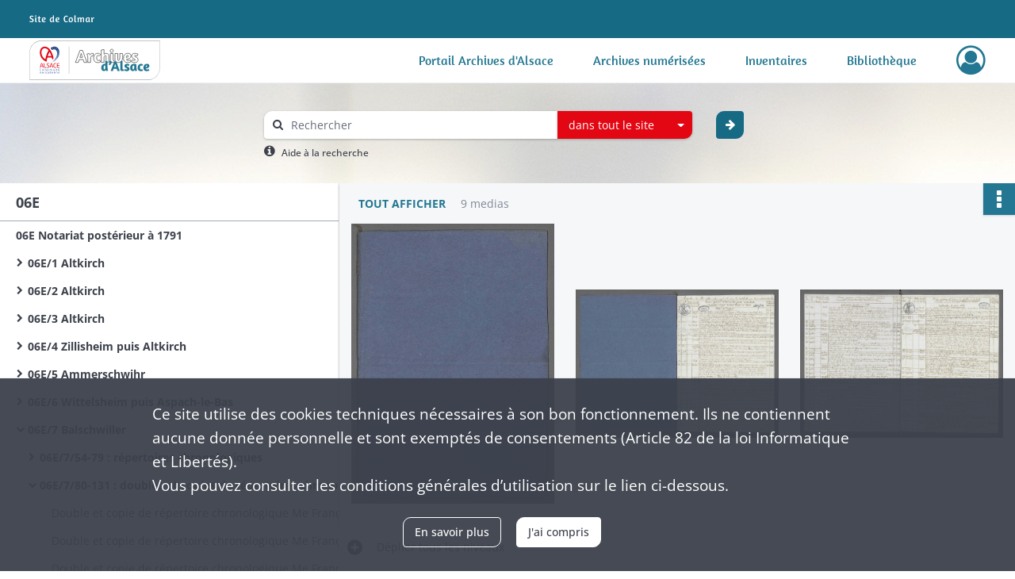

--- FILE ---
content_type: text/html; charset=UTF-8
request_url: https://archives68.alsace.eu/ark:/46858/hkc6708wptnm
body_size: 6847
content:
<!DOCTYPE html>
<html lang="fr">
    <head data-captcha="none">
                    

    <!-- Matomo -->
    <script type="text/javascript">
        var _paq = _paq || [];

        /* This code come from https://www.cnil.fr/sites/default/files/typo/document/Configuration_piwik.pdf */
        _paq.push([function() {
            var self = this;
            function getOriginalVisitorCookieTimeout() {
                var now = new Date(),
                    nowTs = Math.round(now.getTime() / 1000),
                    visitorInfo = self.getVisitorInfo();
                var createTs = parseInt(visitorInfo[2]);
                var cookieTimeout = 33696000; // 13 mois en secondes
                return createTs + cookieTimeout - nowTs;
            }
            this.setVisitorCookieTimeout( getOriginalVisitorCookieTimeout() );
        }]);

        /* tracker methods like "setCustomDimension" should be called before "trackPageView" */
        _paq.push(['disableCookies']);
        _paq.push(['trackPageView']);
        _paq.push(['enableLinkTracking']);
        (function() {
            var u="https://stats.alsace.eu/";
            _paq.push(['setTrackerUrl', u+'piwik.php']);
            _paq.push(['setSiteId', 9]);
            var d=document, g=d.createElement('script'), s=d.getElementsByTagName('script')[0];
            g.type='text/javascript'; g.async=true; g.defer=true; g.src=u+'piwik.js'; s.parentNode.insertBefore(g,s);
        })();
    </script>
    <!-- End Matomo Code -->

        
        <meta charset="utf-8">
        <title>    Double et copie de répertoire chronologique Me François Célestin Feltin
</title>

        <meta name="twitter:card" content="summary" /><meta property="og:url" content="https://archives68.alsace.eu/ark:/46858/hkc6708wptnm" /><meta property="og:title" content="    Double et copie de répertoire chronologique Me François Célestin Feltin
" /><meta property="og:description" content="Rédacteurs : O. Wilsdorf, P. Kiesele" /><meta property="og:image" content="https://archives68.alsace.eu/ark:/46858/hkc6708wptnm/3766d755-2a43-4a00-bd64-e1454963b77b" />
        <meta name="viewport" content="user-scalable=no, initial-scale=1, maximum-scale=1, minimum-scale=1, width=device-width, height=device-height"/>
        <meta name="format-detection" content="telephone=no" />

        
                    <link rel="apple-touch-icon" sizes="180x180" href="/assets/src/application/Custom/assets/static/front/favicons/apple-touch-icon.03971b95844612e72bbaf3063ed1ad3c.png">
<link rel="icon" type="image/png" sizes="32x32" href="/assets/src/application/Custom/assets/static/front/favicons/favicon-32x32.8c4dfbc65f11eb32555350c0bb608c52.png">
<link rel="icon" type="image/png" sizes="16x16" href="/assets/src/application/Custom/assets/static/front/favicons/favicon-16x16.7d58aa1ad72ae2d57dc7b86466bc32f7.png">
<link rel="manifest" href="/assets/src/application/Custom/assets/static/front/favicons/site.webmanifest.6ad2bd6962b36ccd88e1e053531ed9d5.json">
<link rel="mask-icon" href="/assets/src/application/Custom/assets/static/front/favicons/safari-pinned-tab.c2d861f21fbf1362d687898fc49db63a.svg" color="#5bbad5">

<meta name="msapplication-TileColor" content="#da532c">
<meta name="theme-color" content="#ffffff">
        
        <link rel="stylesheet" type="text/css" href="/assets/assets/front/scss/common.f7ef0664dc6eaa4865b0797af8d12d03.css" />
        <link rel="stylesheet" type="text/css" href="/assets/assets/fonts/index.62fb4e2c9e8a75391dff4f32a9058ffc.css">

            
    <link rel="stylesheet" type="text/css" href="/assets/assets/front/scss/notice-complete.abb3aad7446a227bf55332dda163e431.css" />

        <link rel="stylesheet" type="text/css" href="/assets/src/application/Custom/assets/src/scss/index.e5e4735ccf0de7cfdf3b557cadd767c1.css" />
        <link rel="stylesheet" type="text/css" href="/assets/node_modules/@knight-lab/timelinejs/dist/css/timeline.1f24a26632f1a70a920eae94a02df2a0.css" />

    </head>
    <body id="notice-complete">

                    <header id="header" role="banner">
    <div class="institutional-banner-desktop">
        
    <div class="institutional-banner-burger">
                    <div class="container institutional">
        <div class="row">
                            <div class="header-footer-col col-md-12 col-lg-12 header-footer-align-left">
                    
                    
        <img
        src="/assets/src/application/Custom/assets/static/front/img/icono-logo/logo-header-institutional.06e765e48832d1e938d824dbda3f59cf.svg"
                    />

                </div>
                    </div>
    </div>

    </div>

    </div>
    <div id="main-header">
        <a id="logo" href="/" title="Aller à la page d&#039;accueil">
    <img class="logo-desktop" src="/assets/src/application/Custom/assets/static/front/img/icono-logo/logo-header.6db64dbb19dcd6de27999d4c1016bbcf.svg" alt="Archives Alsace - Colmar"/>

                    
    <img class="logo-mobile" src="/assets/src/application/Custom/assets/static/front/img/icono-logo/logo-header-responsive.71a1b987c15175869686dfd19f312106.svg" alt="Archives Alsace - Colmar"/>

    <span class="sr-only">Archives Alsace - Colmar</span>
</a>
            
<nav id="main-menu" role="navigation">
            <ul aria-label="menu principal">
                                    <li><a
    href="https://archives.alsace.eu/" rel="noopener noreferrer" target="_blank"
    title="Aller à la page : &quot;Portail Archives d&#039;Alsace&quot;"
>Portail Archives d&#039;Alsace</a>
</li>
                                <li><a
    href="/page/archives-numerisees"
    title="Aller à la page : &quot;Archives numérisées&quot;"
>Archives numérisées</a>
</li>
                                <li><a
    href="/ark:/46858/j9dtcx6r0gzs"
    title="Aller à la page : &quot;Inventaires&quot;"
>Inventaires</a>
</li>
                                <li><a
    href="https://catalogue-archives.alsace.eu/" rel="noopener noreferrer" target="_blank"
    title="Aller à la page : &quot;Bibliothèque&quot;"
>Bibliothèque</a>
</li>
            
        </ul>
    </nav>
<nav id="burger-main-menu" class="left" role="navigation">
            <div>
            <label for="burger-sidebar" class="toggle" aria-label="Ouvrir le menu déroulant">
                <span class="sr-only">Ouvrir le menu déroulant</span>
                <span class="icon-bar"></span>
                <span class="icon-bar"></span>
                <span class="icon-bar"></span>
            </label>
            <input type="checkbox" id="burger-sidebar" class="sidebartoggler">

            <div class="page-wrap">
                <div class="sidebar">
                    <ul class="mainnav">
                                                <li><a
    href="https://archives.alsace.eu/" rel="noopener noreferrer" target="_blank"
    title="Aller à la page : &quot;Portail Archives d&#039;Alsace&quot;"
>Portail Archives d&#039;Alsace</a>
</li>
                                <li><a
    href="/page/archives-numerisees"
    title="Aller à la page : &quot;Archives numérisées&quot;"
>Archives numérisées</a>
</li>
                                <li><a
    href="/ark:/46858/j9dtcx6r0gzs"
    title="Aller à la page : &quot;Inventaires&quot;"
>Inventaires</a>
</li>
                                <li><a
    href="https://catalogue-archives.alsace.eu/" rel="noopener noreferrer" target="_blank"
    title="Aller à la page : &quot;Bibliothèque&quot;"
>Bibliothèque</a>
</li>
            
                    </ul>
                    
    <div class="institutional-banner-burger">
                    <div class="container institutional">
        <div class="row">
                            <div class="header-footer-col col-md-12 col-lg-12 header-footer-align-left">
                    
                    
        <img
        src="/assets/src/application/Custom/assets/static/front/img/icono-logo/logo-header-institutional.06e765e48832d1e938d824dbda3f59cf.svg"
                    />

                </div>
                    </div>
    </div>

    </div>

                </div>
            </div>
        </div>
    </nav>
<nav id="user-profile" role="navigation">
    <ul>
                    <li class="user-profile submenu-container">
                            <a href="/user/login?targetRoute=identifiers.front.ark.routing.external&amp;targetRouteParameters%5BarkUrlPath%5D=46858/hkc6708wptnm" class="user-profile-icon-container" title="Mon espace personnel">
                <i class="fa fa-user-circle-o" aria-hidden="true"></i>
            </a>
            <ul class="subnav">
                <li>
                    <a href="/user/login?targetRoute=identifiers.front.ark.routing.external&amp;targetRouteParameters%5BarkUrlPath%5D=46858/hkc6708wptnm" title="Se connecter">Se connecter</a>
                </li>
                                    <li>
                        <a href="/register" title="S&#039;inscrire">S&#039;inscrire</a>
                    </li>
                            </ul>

                </li>
    
    </ul>
</nav>
<nav id="burger-user-profile" class="right" role="navigation">
    <label for="profile-sidebar" class="toggle">
                    <i class="fa fa-user-circle-o user-profile-icon " aria-hidden="true"></i>
    
    </label>
    <input type="checkbox" id="profile-sidebar" class="sidebartoggler">

    <div class="page-wrap">
        <div class="sidebar">
            <ul class="mainnav">
                                                <li>
                <a href="/user/login?targetRoute=identifiers.front.ark.routing.external&amp;targetRouteParameters%5BarkUrlPath%5D=46858/hkc6708wptnm" title="Se connecter">Se connecter</a>
            </li>
                            <li>
                    <a href="/register" title="S&#039;inscrire">S&#039;inscrire</a>
                </li>
                        
            </ul>
        </div>
    </div>
</nav>


    </div>
</header>
        
        <div id="old-browsers" class="disclaimer">
    <div class="text">
        Ce portail est conçu pour être utilisé sur les navigateurs Chrome, Firefox, Safari et Edge. Pour une expérience optimale, nous vous invitons à utiliser l&#039;un de ces navigateurs.
    </div>
    <div class="buttons">
        <button type="button" class="btn btn-primary" id="old-browsers-accept">J&#039;ai compris</button>
    </div>
</div>

        <main role="main" id="page-top">

                                        
            
            <section class="section-search wide no-print" style="background-image:url(/images/9ee26613-7713-4777-b07b-4ff72ceadbda_global_search_banner.jpg)">
    <div class="search-content clearfix" role="search">
        <form id="search" action="https://archives68.alsace.eu/search/results" method="GET" class="select-search">
            <div class="search-content-field clearfix">
                <i class="fal fa-search" aria-hidden="true"></i>
                <label for="search-input">Moteur de recherche</label>
                <input type="text"
                       id="search-input"
                       name="q"
                       class="form-control"
                       placeholder="Rechercher"
                       value=""
                       required pattern=".*\S.*"
                       aria-label="Rechercher à travers le moteur de recherche"/>
            </div>
                        
                <div class="scope-select">
        <select name="scope" class="selectpicker" style="display: none">
            <option value="all" selected>dans tout le site</option>
            <option value="archival">dans les documents</option>
            <option value="page">dans les pages</option>
        </select>
    </div>

            <button type="submit" data-toggle="tooltip" data-placement="top" title="Rechercher" class="accent round fal fa-arrow-right"></button>
        </form>
        <form id="search-navigation" action="https://archives68.alsace.eu/search/results" method="GET">
                    </form>
    </div>

    <div class="help-search clearfix">
        <i class="fas fa-info-circle" aria-hidden="true"></i>
        <a data-toggle="modal" data-target="#searchHelp" href="" title="Plus d&#039;informations sur l&#039;aide à la recherche">Aide à la recherche</a>
    </div>
    <div class="modal fade" data-url="/search/help" id="searchHelp" aria-hidden="true">
        <div class="modal-dialog" role="document">
            <div class="modal-content">
                <div class="modal-header">
                    <h2 class="modal-title">Aide à la recherche</h2>
                    <button type="button" class="close" data-dismiss="modal"><span aria-hidden="true">&times;</span></button>
                </div>
                <div class="modal-body"></div>
            </div>
        </div>
    </div>
</section>



            
                            
<aside class="alert-container row">
</aside>
            
            <div class="container">
                
<section class="notice clearfix row">
    <div class="col-4 list-notice">
        
    <h2 id="finding-aid" title="06E">06E</h2>
            <div id="classification-plan-navigation"
             data-url="https://archives68.alsace.eu/api/classificationPlan/v1/tree/be73a732-44dc-4b7f-b8f8-4e24e4e1b78b_b11bf628-4b8d-4fb0-961b-e535cb6b053a"
             data-record-content-target="notice-content"
             data-current-node-id="be73a732-44dc-4b7f-b8f8-4e24e4e1b78b_b11bf628-4b8d-4fb0-961b-e535cb6b053a"
        ></div>
    
    </div>
    <div id="notice-content" class="content-notice col-12 col-sm-8">
        
    
<div
    id="actionbar"
            data-bookmark-url="https://archives68.alsace.eu/user/api/v1/bookmark/record/hkc6708wptnm"
        data-bookmark-data="{}"
        data-bookmark-list-url="https://archives68.alsace.eu/user/bookmarks"
        data-logged-in=""
        data-bookmarked=""
            data-social="1"     data-print="1"
    data-site-name="Archives Alsace - Colmar"
    data-page-title="    Double et copie de répertoire chronologique Me François Célestin Feltin
"
    data-share-mail-body="Bonjour,
Je vous recommande cette page :
https%3A%2F%2Farchives68.alsace.eu%2Fark%3A%2F46858%2Fhkc6708wptnm
Bonne consultation !
"
    ></div>



        
    
            <div class="img-notice">
            <p>
                                                        <a href="/ark:/46858/hkc6708wptnm/3031be71-1d89-48d2-bfef-4518ba47db0a" class="no-print bloc-media-sub-info" rel="noopener noreferrer" target="_blank">
                        Tout afficher
                    </a>
                                <span>
                                    9 medias

                            </span>
            </p>

            <ul>
                                    <li>
                        <a href="/ark:/46858/hkc6708wptnm/3766d755-2a43-4a00-bd64-e1454963b77b" class="image-thumbnail" rel="noopener noreferrer" target="_blank">
                            <span class="qs">Afficher</span>
                            <img class="list-picture img-fluid" src="/images/3766d755-2a43-4a00-bd64-e1454963b77b_img-notice.jpg" alt="Double et copie de répertoire chronologique Me François Célestin Feltin">
                        </a>
                    </li>
                                    <li>
                        <a href="/ark:/46858/hkc6708wptnm/8f6c1024-e3b8-4349-9a39-123aaae7cad2" class="image-thumbnail" rel="noopener noreferrer" target="_blank">
                            <span class="qs">Afficher</span>
                            <img class="list-picture img-fluid" src="/images/8f6c1024-e3b8-4349-9a39-123aaae7cad2_img-notice.jpg" alt="Double et copie de répertoire chronologique Me François Célestin Feltin">
                        </a>
                    </li>
                                    <li>
                        <a href="/ark:/46858/hkc6708wptnm/bff9897b-a27c-4bd8-ba6a-f8b8f75d5ae8" class="image-thumbnail" rel="noopener noreferrer" target="_blank">
                            <span class="qs">Afficher</span>
                            <img class="list-picture img-fluid" src="/images/bff9897b-a27c-4bd8-ba6a-f8b8f75d5ae8_img-notice.jpg" alt="Double et copie de répertoire chronologique Me François Célestin Feltin">
                        </a>
                    </li>
                            </ul>
        </div>
    

<div
    class="collapse-toggle-all show"
    data-parentRecords-fold="Replier"
    data-parentRecords-unfold="Déplier"
>
    <span>Déplier</span> tous les niveaux
</div>

    
<section class="notice-info notice-3">
    <div class="intitup
        collapsed                " data-target="#notice3"
        data-toggle="collapse"        aria-expanded="true">

                    <h2>    06E Notariat postérieur à 1791
</h2>
            </div>
    <div class="clearfix detail collapse-await " id="notice3" aria-expanded="true">
        <div class="groups">
            
    <div class="group">
                
            <div class="row ">
            <div class="attribut-col col-xl-3 col-lg-5 col-md-5 col-sm-5">
                <p class="attribut">Cote/Cotes extrêmes</p>
            </div>
            <div class="content-col col-xl-9 col-lg-7 col-md-7 col-sm-7 ">
                <div class="content">        <div class="read-more" data-more="Afficher plus" data-less="Afficher moins">06E</div>
</div>
            </div>
        </div>
    

                                            
    

                                            
    


                
            <div class="row ">
            <div class="attribut-col col-xl-3 col-lg-5 col-md-5 col-sm-5">
                <p class="attribut">Organisme responsable de l&#039;accès intellectuel</p>
            </div>
            <div class="content-col col-xl-9 col-lg-7 col-md-7 col-sm-7 ">
                <div class="content">        <div class="read-more" data-more="Afficher plus" data-less="Afficher moins"><span>Archives départementales du Haut-Rhin</span></div>
</div>
            </div>
        </div>
    


                
    


                            
    

    
                    
    


                    
    


                    
    



                            
    

    
                    
    


                    
    



                            
    

    
                            
    

    
    </div>




    <div class="group">
                                                    
            <div class="row ">
            <div class="attribut-col col-xl-3 col-lg-5 col-md-5 col-sm-5">
                <p class="attribut">Présentation du contenu</p>
            </div>
            <div class="content-col col-xl-9 col-lg-7 col-md-7 col-sm-7 ">
                <div class="content">        <div class="read-more" data-more="Afficher plus" data-less="Afficher moins"><p>Rédacteurs : O. Wilsdorf, P. Kiesele</p></div>
</div>
            </div>
        </div>
    

    
            
                            
    

    
                            
    

    
                            
    

    
    </div>


    <div class="group">
                            
    

    
                            
    

    
                            
    

    
                            
    

    
                                                    
            <div class="row ">
            <div class="attribut-col col-xl-3 col-lg-5 col-md-5 col-sm-5">
                <p class="attribut">Autre instrument de recherche</p>
            </div>
            <div class="content-col col-xl-9 col-lg-7 col-md-7 col-sm-7 ">
                <div class="content">        <div class="read-more" data-more="Afficher plus" data-less="Afficher moins"><p><a href="/media/5a7fa666-df0c-4aa0-9380-f9063dba346c.pdf" title="" data-role="media" rel="noopener noreferrer" target="_blank">Tome I 6 E 1-40 (Altkirch-Kientzheim)</a></p><p><a href="/media/6bb3c161-13e9-43d2-863a-0d39e325c5a1.pdf" title="" data-role="media" rel="noopener noreferrer" target="_blank">Tome II 6 E 41-80 (Landser-Wintzenheim)</a></p><p><a href="/media/9a3e01d5-2d3d-4823-91a5-f659f169e370.pdf" title="" data-role="media" rel="noopener noreferrer" target="_blank">Introduction de la sous-série 6 E</a></p><p><a href="/media/d0ce769c-e8ce-4bc5-aa02-05951f68ef5d.pdf" title="" data-role="media" rel="noopener noreferrer" target="_blank">Index de la sous-série 6 E</a></p></div>
</div>
            </div>
        </div>
    

    
            
    </div>




    <div class="group">
                            
    

    
                                                    
            <div class="row ">
            <div class="attribut-col col-xl-3 col-lg-5 col-md-5 col-sm-5">
                <p class="attribut">Autres données descriptives</p>
            </div>
            <div class="content-col col-xl-9 col-lg-7 col-md-7 col-sm-7 ">
                <div class="content">        <div class="read-more" data-more="Afficher plus" data-less="Afficher moins"><p>Date de mise en ligne : 16/06/2005</p><p>Date de mise à jour : 31/03/2014</p></div>
</div>
            </div>
        </div>
    

    
            
                                                    
            <div class="row ">
            <div class="attribut-col col-xl-3 col-lg-5 col-md-5 col-sm-5">
                <p class="attribut">Informations sur le traitement</p>
            </div>
            <div class="content-col col-xl-9 col-lg-7 col-md-7 col-sm-7 ">
                <div class="content">        <div class="read-more" data-more="Afficher plus" data-less="Afficher moins"><p>Année d'édition du support : 1998</p></div>
</div>
            </div>
        </div>
    

    
            
    </div>


    <div class="group">
        
                                                            
    

        
                                                                                                                
            <div class="row ">
            <div class="attribut-col col-xl-3 col-lg-5 col-md-5 col-sm-5">
                <p class="attribut">Mots clés matières</p>
            </div>
            <div class="content-col col-xl-9 col-lg-7 col-md-7 col-sm-7 ">
                <div class="content">        <div class="read-more" data-more="Afficher plus" data-less="Afficher moins"><a href="/search/results?target=controlledAccessSubject&amp;keyword=Notariat" rel="noopener noreferrer" target="_blank" title='Rechercher "Notariat"'>Notariat</a></div>
</div>
            </div>
        </div>
    

        
                                                            
    

        
                                                            
    

        
                                                            
    

        
                                                            
    


                
                                                                                    
    


        
                                                            
    

        
                                                            
    

        
                                                            
    


    </div>
        </div>
            </div>
</section>
    
<section class="notice-info notice-2">
    <div class="intitup
        collapsed                " data-target="#notice2"
        data-toggle="collapse"        aria-expanded="true">

                    <h2>    06E/7 Balschwiller
</h2>
            </div>
    <div class="clearfix detail collapse-await " id="notice2" aria-expanded="true">
        <div class="groups">
            
    <div class="group">
                
            <div class="row ">
            <div class="attribut-col col-xl-3 col-lg-5 col-md-5 col-sm-5">
                <p class="attribut">Cote/Cotes extrêmes</p>
            </div>
            <div class="content-col col-xl-9 col-lg-7 col-md-7 col-sm-7 ">
                <div class="content">        <div class="read-more" data-more="Afficher plus" data-less="Afficher moins">06E/7</div>
</div>
            </div>
        </div>
    

                                            
    

                                                                
            <div class="row ">
            <div class="attribut-col col-xl-3 col-lg-5 col-md-5 col-sm-5">
                <p class="attribut">Date</p>
            </div>
            <div class="content-col col-xl-9 col-lg-7 col-md-7 col-sm-7 ">
                <div class="content">        <div class="read-more" data-more="Afficher plus" data-less="Afficher moins"><span>1819-1870</span></div>
</div>
            </div>
        </div>
    


                
    


                
    


                            
    

    
                    
    


                    
    


                    
    



                            
    

    
                    
    


                    
    



                            
    

    
                            
    

    
    </div>












        </div>
            </div>
</section>
    
<section class="notice-info notice-1">
    <div class="intitup
        collapsed                " data-target="#notice1"
        data-toggle="collapse"        aria-expanded="true">

                    <h2>    06E/7/80-131 : doubles et copies de répertoires chronologiques
</h2>
            </div>
    <div class="clearfix detail collapse-await " id="notice1" aria-expanded="true">
        <div class="groups">
            
    <div class="group">
                
            <div class="row ">
            <div class="attribut-col col-xl-3 col-lg-5 col-md-5 col-sm-5">
                <p class="attribut">Cote/Cotes extrêmes</p>
            </div>
            <div class="content-col col-xl-9 col-lg-7 col-md-7 col-sm-7 ">
                <div class="content">        <div class="read-more" data-more="Afficher plus" data-less="Afficher moins">06E/7/80-131</div>
</div>
            </div>
        </div>
    

                                            
    

                                                                
            <div class="row ">
            <div class="attribut-col col-xl-3 col-lg-5 col-md-5 col-sm-5">
                <p class="attribut">Date</p>
            </div>
            <div class="content-col col-xl-9 col-lg-7 col-md-7 col-sm-7 ">
                <div class="content">        <div class="read-more" data-more="Afficher plus" data-less="Afficher moins"><span>1819-1870</span></div>
</div>
            </div>
        </div>
    


                
    


                
    


                            
    

    
                    
    


                    
    


                    
    



                            
    

    
                    
    


                    
    



                            
    

    
                            
    

    
    </div>












        </div>
            </div>
</section>

<section class="notice-info notice-0">
    <div class="intitup
                        " data-target="#notice0"
        data-toggle="collapse"        aria-expanded="true">

                    <h2>    Double et copie de répertoire chronologique Me François Célestin Feltin
</h2>
            </div>
    <div class="clearfix detail collapse-await show" id="notice0" aria-expanded="true">
        <div class="groups">
            
    <div class="group">
                
            <div class="row ">
            <div class="attribut-col col-xl-3 col-lg-5 col-md-5 col-sm-5">
                <p class="attribut">Cote/Cotes extrêmes</p>
            </div>
            <div class="content-col col-xl-9 col-lg-7 col-md-7 col-sm-7 ">
                <div class="content">        <div class="read-more" data-more="Afficher plus" data-less="Afficher moins">06E/7/94</div>
</div>
            </div>
        </div>
    

                                            
    

                                                                
            <div class="row ">
            <div class="attribut-col col-xl-3 col-lg-5 col-md-5 col-sm-5">
                <p class="attribut">Date</p>
            </div>
            <div class="content-col col-xl-9 col-lg-7 col-md-7 col-sm-7 ">
                <div class="content">        <div class="read-more" data-more="Afficher plus" data-less="Afficher moins"><span>1833</span></div>
</div>
            </div>
        </div>
    


                
    


                
    


                            
    

    
                    
    


                    
    


                    
    



                            
    

    
                    
    


                    
    



                            
    

    
                            
    

    
    </div>












    <div class="group">
        
                                                                                                                
            <div class="row ">
            <div class="attribut-col col-xl-3 col-lg-5 col-md-5 col-sm-5">
                <p class="attribut">Mots clés lieux</p>
            </div>
            <div class="content-col col-xl-9 col-lg-7 col-md-7 col-sm-7 ">
                <div class="content">        <div class="read-more" data-more="Afficher plus" data-less="Afficher moins"><a href="/search/results?target=controlledAccessGeographicName&amp;keyword=Balschwiller" rel="noopener noreferrer" target="_blank" title='Rechercher "Balschwiller"'>Balschwiller</a></div>
</div>
            </div>
        </div>
    

        
                                                                                                                
            <div class="row ">
            <div class="attribut-col col-xl-3 col-lg-5 col-md-5 col-sm-5">
                <p class="attribut">Mots clés matières</p>
            </div>
            <div class="content-col col-xl-9 col-lg-7 col-md-7 col-sm-7 ">
                <div class="content">        <div class="read-more" data-more="Afficher plus" data-less="Afficher moins"><a href="/search/results?target=controlledAccessSubject&amp;keyword=Notariat" rel="noopener noreferrer" target="_blank" title='Rechercher "Notariat"'>Notariat</a></div>
</div>
            </div>
        </div>
    

        
                                                                                                                
            <div class="row ">
            <div class="attribut-col col-xl-3 col-lg-5 col-md-5 col-sm-5">
                <p class="attribut">Mots clés personnes</p>
            </div>
            <div class="content-col col-xl-9 col-lg-7 col-md-7 col-sm-7 ">
                <div class="content">        <div class="read-more" data-more="Afficher plus" data-less="Afficher moins"><a href="/search/results?target=controlledAccessPersonalName&amp;keyword=Fran%C3%A7ois%20C%C3%A9lestin%20Feltin" rel="noopener noreferrer" target="_blank" title='Rechercher "François Célestin Feltin"'>François Célestin Feltin</a></div>
</div>
            </div>
        </div>
    

        
                                                            
    

        
                                                            
    

        
                                                            
    


                
                                                                                    
    


        
                                                            
    

        
                                                            
    

        
                                                            
    


    </div>
        </div>
                                <div class="record-actions">
    </div>
    
            </div>
</section>

    </div>
</section>

            </div>

        </main>

                        
    <footer id="footer" role="contentinfo">
                                
                                <div class="container default">
        <div class="row">
                            <div class="header-footer-col col-md-3 col-lg-3 header-footer-align-left">
                    
                    <div class="mt-0">
    <img src="/assets/src/application/Custom/assets/static/front/img/icono-logo/logo-footer.12dbacc3bd0976b75a3dea2cd6efc63a.svg" alt="Logo des archives d'Alsace"/>
</div>
<div class="mt-2">
    <ul class="links">
        <li>
            <ul class="icon-list">
                <li class="link icon-only">
                    <a href="https://twitter.com/Archivesdalsace" title="Retrouvez-nous sur X" rel="noopener noreferrer" target="_blank">
                        <i class="nf nf-x-twitter" aria-hidden="true"></i>
                    </a>
                </li>
                <li class="link icon-only">
                    <a href="https://www.facebook.com/Archivesdalsace" title="Retrouvez-nous sur Facebook" rel="noopener noreferrer" target="_blank">
                        <i class="nf nf-facebook-f" aria-hidden="true"></i>
                    </a>
                </li>
                <li class="link icon-only">
                    <a href="https://www.instagram.com/archivesdalsace/" title="Retrouvez-nous sur Instagram" rel="noopener noreferrer" target="_blank">
                        <i class="nf nf-instagram" aria-hidden="true"></i>
                    </a>
                </li>
                <li class="link icon-only">
                    <a href="https://www.youtube.com/channel/UClkmbHMJAb868KH00IUV0TA" title="Retrouvez-nous sur Youtube" rel="noopener noreferrer" target="_blank">
                        <i class="nf nf-youtube" aria-hidden="true"></i>
                    </a>
                </li>
            </ul>
        </li>
    </ul>
</div>
                </div>
                            <div class="header-footer-col col-md-3 col-lg-3 header-footer-align-left">
                                            <span class="heading">Archives d&#039;Alsace - Site de Colmar</span>
                    
                    <div class="mt-0">
    <p class="mb-0">Bâtiment M / Cité administrative</p>
    <p class="mb-0">3, rue Fleischhauer</p>
    <p class="mb-0">F-68026 COLMAR</p>
    <p class="mb-0"><i class="fa fa-phone" aria-label="Téléphone" aria-hidden="true"></i> (+33) 3 89 21 97 00</p>
</div>
<div class="mt-4">
    <p class="mb-0"><a class="btn" href="/page/contactez-nous" title="Contacter le service d'archives du CEA"><b>Nous contacter</b></a></p>
</div>

                </div>
                            <div class="header-footer-col col-md-3 col-lg-3 header-footer-align-left">
                                            <span class="heading">Horaires d&#039;ouverture</span>
                    
                    <div class="mt-0">
    <p class="mb-0">Du mardi au vendredi</p>
    <p class="mb-0">en continu de 9h à 17h</p>
</div>
<div class="mt-4">
    <p class="mb-0"><a class="btn" href="" title="Vernir au service d'Archives du CEA"><b>Venir</b></a></p>
</div>
                </div>
                            <div class="header-footer-col col-md-3 col-lg-3 header-footer-align-left">
                                            <span class="heading">Découvrez également</span>
                    
                    <ul class="links">
            <li class="link
">
        <a href="https://archives.bas-rhin.fr/"
         title="Accéder au portail des Archives départementales du Bas-Rhin"                      rel="noopener noreferrer"            target="_blank"
            >
                            Archives d&#039;Alsace - Strasbourg
            </a>
    </li>
    </ul>
                </div>
                    </div>
    </div>

                                                            <div class="container institutional">
        <div class="row">
                            <div class="header-footer-col col-md-6 col-lg-6 header-footer-align-left">
                    
                    <ul class="links">
            <li class="link
">
        <a href="/page/conditions-generales-d-utilisation"
         title="Consulter les mentions légales"             >
                            Mentions légales
            </a>
    </li>
            <li class="link
">
        <a href="/page/conditions-generales-d-utilisation"
         title="Consulter la politique de confidentialité"             >
                            Politique de confidentialité
            </a>
    </li>
            <li class="link
">
        <a href="/page/conditions-generales-d-utilisation"
         title="Consulter les Conditions Générales d&#039;Utilisation"             >
                            CGU
            </a>
    </li>
            <li class="link
">
        <a href="/page/accessibilite"
         title="Consulter les informations d&#039;accessibilité"             >
                            Accessibilité
            </a>
    </li>
            <li class="link
">
        <a href="/page/credits"
         title="Consulter les crédits"             >
                            Crédits
            </a>
    </li>
    </ul>
                </div>
                            <div class="header-footer-col col-md-6 col-lg-6 header-footer-align-right">
                    
                    
        <img
        src="/assets/src/application/Custom/assets/static/front/img/icono-logo/logo-footer-institutional.48a9a94330a023344059bcf1ddf576a7.svg"
                    />

                </div>
                    </div>
    </div>

                        </footer>
        
        <a href="#page-top" id="scrollup" class="no-print" title="Revenir en haut de la page">
            <i class="fa fa-angle-up" aria-hidden="true"></i>
            <span class="sr-only">Revenir en haut de la page</span>
        </a>

                                    <script src="/assets/common.921f689e6d3697160aa6.js"></script>
                            <script src="/assets/vendor.front.e8ad8de2d74f5dab70fe.js"></script>
                            <script src="/assets/front.d22d42a84881043c5b47.js"></script>
                    
        <div id="rgpd-infos"
     class="disclaimer"
     >
    <div class="text">
        <p>
            Ce site utilise des <span lang="en">cookies</span> techniques nécessaires à son bon fonctionnement. Ils ne contiennent aucune donnée personnelle et sont exemptés de consentements (Article 82 de la loi Informatique et Libertés).
        </p>
        <p>
                            Vous pouvez consulter les conditions générales d’utilisation sur le lien ci-dessous.
                    </p>
    </div>
    <div class="buttons">
                                    <a href="/page/conditions-generales-d-utilisation" rel="noopener noreferrer" target="_blank" class="btn btn-secondary" title="En savoir plus sur les conditions générales d&#039;utilisation">
            En savoir plus
        </a>
        <button type="button" class="btn btn-primary" id="rgpd-infos-understand">J&#039;ai compris</button>
    </div>

</div>
        
    </body>
</html>
